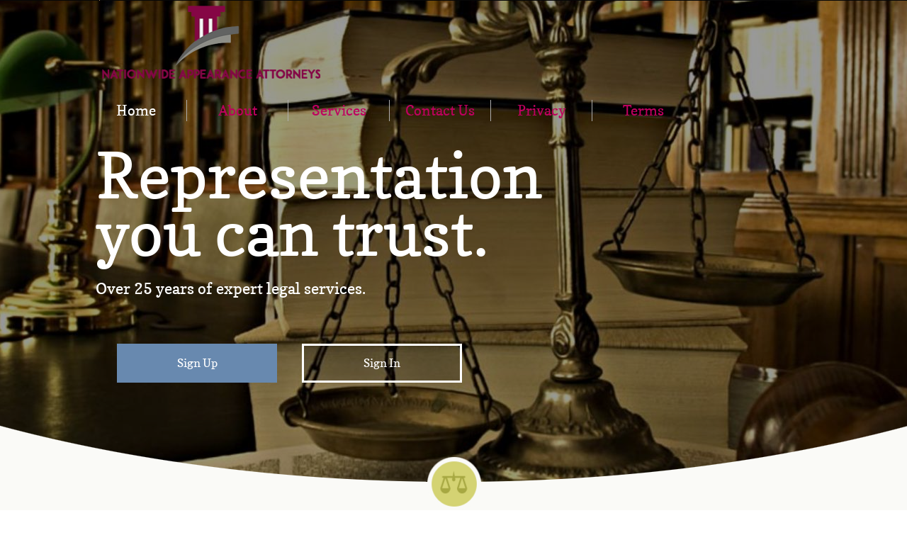

--- FILE ---
content_type: text/html; charset=utf-8
request_url: https://www.nationwideappearanceattorneys.com/home.html
body_size: 8158
content:
 <!DOCTYPE html><html lang="en" dir="ltr" data-tcc-ignore=""><head><title>Home</title><meta http-equiv="content-type" content="text/html; charset=UTF-8"><meta http-equiv="X-UA-Compatible" content="IE=edge,chrome=1"><link rel="stylesheet" type="text/css" href="//maxcdn.bootstrapcdn.com/font-awesome/4.2.0/css/font-awesome.min.css"><link rel="stylesheet" type="text/css" href="site.css?v="><script> if (typeof ($sf) === "undefined") { $sf = { baseUrl: "https://img1.wsimg.com/wst/v7/WSB7_J_20250509_0356_DEP-05092_5738/v2", skin: "app", preload: 0, require: { jquery: "https://img1.wsimg.com/wst/v7/WSB7_J_20250509_0356_DEP-05092_5738/v2/libs/jquery/jq.js", paths: { "wsbcore": "common/wsb/core", "knockout": "libs/knockout/knockout" } } }; } </script><script id="duel" src="//img1.wsimg.com/starfield/duel/v2.5.8/duel.js?appid=O3BkA5J1#TzNCa0E1SjF2Mi41Ljdwcm9k"></script><script> define('jquery', ['jq!starfield/jquery.mod'], function(m) { return m; }); define('appconfig', [], { documentDownloadBaseUrl: 'https://nebula.wsimg.com' }); </script><meta http-equiv="Content-Location" content="home.html"><meta name="generator" content="Starfield Technologies; Go Daddy Website Builder 7.0.5350"><meta property="og:type" content="website"><meta property="og:title" content="Home"><meta property="og:site_name" content="Nationwide Appearance Attorneys"><meta property="og:url" content="http://www.nationwideappearanceattorneys.com/home.html"><meta property="og:image" content="https://nebula.wsimg.com/36c853a70bf042e294d1ba43ae0a06cb?AccessKeyId=5013077E76D1460EACE3&disposition=0&alloworigin=1"><meta property="og:locale" content="en_CA"></head><body><style data-inline-fonts>/* vietnamese */
@font-face {
  font-family: 'Allura';
  font-style: normal;
  font-weight: 400;
  src: url(https://img1.wsimg.com/gfonts/s/allura/v23/9oRPNYsQpS4zjuA_hAgWDto.woff2) format('woff2');
  unicode-range: U+0102-0103, U+0110-0111, U+0128-0129, U+0168-0169, U+01A0-01A1, U+01AF-01B0, U+0300-0301, U+0303-0304, U+0308-0309, U+0323, U+0329, U+1EA0-1EF9, U+20AB;
}
/* latin-ext */
@font-face {
  font-family: 'Allura';
  font-style: normal;
  font-weight: 400;
  src: url(https://img1.wsimg.com/gfonts/s/allura/v23/9oRPNYsQpS4zjuA_hQgWDto.woff2) format('woff2');
  unicode-range: U+0100-02BA, U+02BD-02C5, U+02C7-02CC, U+02CE-02D7, U+02DD-02FF, U+0304, U+0308, U+0329, U+1D00-1DBF, U+1E00-1E9F, U+1EF2-1EFF, U+2020, U+20A0-20AB, U+20AD-20C0, U+2113, U+2C60-2C7F, U+A720-A7FF;
}
/* latin */
@font-face {
  font-family: 'Allura';
  font-style: normal;
  font-weight: 400;
  src: url(https://img1.wsimg.com/gfonts/s/allura/v23/9oRPNYsQpS4zjuA_iwgW.woff2) format('woff2');
  unicode-range: U+0000-00FF, U+0131, U+0152-0153, U+02BB-02BC, U+02C6, U+02DA, U+02DC, U+0304, U+0308, U+0329, U+2000-206F, U+20AC, U+2122, U+2191, U+2193, U+2212, U+2215, U+FEFF, U+FFFD;
}
/* cyrillic */
@font-face {
  font-family: 'Amatic SC';
  font-style: normal;
  font-weight: 400;
  src: url(https://img1.wsimg.com/gfonts/s/amaticsc/v28/TUZyzwprpvBS1izr_vOEDuSfQZQ.woff2) format('woff2');
  unicode-range: U+0301, U+0400-045F, U+0490-0491, U+04B0-04B1, U+2116;
}
/* hebrew */
@font-face {
  font-family: 'Amatic SC';
  font-style: normal;
  font-weight: 400;
  src: url(https://img1.wsimg.com/gfonts/s/amaticsc/v28/TUZyzwprpvBS1izr_vOECOSfQZQ.woff2) format('woff2');
  unicode-range: U+0307-0308, U+0590-05FF, U+200C-2010, U+20AA, U+25CC, U+FB1D-FB4F;
}
/* vietnamese */
@font-face {
  font-family: 'Amatic SC';
  font-style: normal;
  font-weight: 400;
  src: url(https://img1.wsimg.com/gfonts/s/amaticsc/v28/TUZyzwprpvBS1izr_vOEBeSfQZQ.woff2) format('woff2');
  unicode-range: U+0102-0103, U+0110-0111, U+0128-0129, U+0168-0169, U+01A0-01A1, U+01AF-01B0, U+0300-0301, U+0303-0304, U+0308-0309, U+0323, U+0329, U+1EA0-1EF9, U+20AB;
}
/* latin-ext */
@font-face {
  font-family: 'Amatic SC';
  font-style: normal;
  font-weight: 400;
  src: url(https://img1.wsimg.com/gfonts/s/amaticsc/v28/TUZyzwprpvBS1izr_vOEBOSfQZQ.woff2) format('woff2');
  unicode-range: U+0100-02BA, U+02BD-02C5, U+02C7-02CC, U+02CE-02D7, U+02DD-02FF, U+0304, U+0308, U+0329, U+1D00-1DBF, U+1E00-1E9F, U+1EF2-1EFF, U+2020, U+20A0-20AB, U+20AD-20C0, U+2113, U+2C60-2C7F, U+A720-A7FF;
}
/* latin */
@font-face {
  font-family: 'Amatic SC';
  font-style: normal;
  font-weight: 400;
  src: url(https://img1.wsimg.com/gfonts/s/amaticsc/v28/TUZyzwprpvBS1izr_vOECuSf.woff2) format('woff2');
  unicode-range: U+0000-00FF, U+0131, U+0152-0153, U+02BB-02BC, U+02C6, U+02DA, U+02DC, U+0304, U+0308, U+0329, U+2000-206F, U+20AC, U+2122, U+2191, U+2193, U+2212, U+2215, U+FEFF, U+FFFD;
}
/* vietnamese */
@font-face {
  font-family: 'Arizonia';
  font-style: normal;
  font-weight: 400;
  src: url(https://img1.wsimg.com/gfonts/s/arizonia/v23/neIIzCemt4A5qa7mv5WOFqwKUQ.woff2) format('woff2');
  unicode-range: U+0102-0103, U+0110-0111, U+0128-0129, U+0168-0169, U+01A0-01A1, U+01AF-01B0, U+0300-0301, U+0303-0304, U+0308-0309, U+0323, U+0329, U+1EA0-1EF9, U+20AB;
}
/* latin-ext */
@font-face {
  font-family: 'Arizonia';
  font-style: normal;
  font-weight: 400;
  src: url(https://img1.wsimg.com/gfonts/s/arizonia/v23/neIIzCemt4A5qa7mv5WPFqwKUQ.woff2) format('woff2');
  unicode-range: U+0100-02BA, U+02BD-02C5, U+02C7-02CC, U+02CE-02D7, U+02DD-02FF, U+0304, U+0308, U+0329, U+1D00-1DBF, U+1E00-1E9F, U+1EF2-1EFF, U+2020, U+20A0-20AB, U+20AD-20C0, U+2113, U+2C60-2C7F, U+A720-A7FF;
}
/* latin */
@font-face {
  font-family: 'Arizonia';
  font-style: normal;
  font-weight: 400;
  src: url(https://img1.wsimg.com/gfonts/s/arizonia/v23/neIIzCemt4A5qa7mv5WBFqw.woff2) format('woff2');
  unicode-range: U+0000-00FF, U+0131, U+0152-0153, U+02BB-02BC, U+02C6, U+02DA, U+02DC, U+0304, U+0308, U+0329, U+2000-206F, U+20AC, U+2122, U+2191, U+2193, U+2212, U+2215, U+FEFF, U+FFFD;
}
/* latin */
@font-face {
  font-family: 'Averia Sans Libre';
  font-style: normal;
  font-weight: 400;
  src: url(https://img1.wsimg.com/gfonts/s/averiasanslibre/v20/ga6XaxZG_G5OvCf_rt7FH3B6BHLMEdVOEoI.woff2) format('woff2');
  unicode-range: U+0000-00FF, U+0131, U+0152-0153, U+02BB-02BC, U+02C6, U+02DA, U+02DC, U+0304, U+0308, U+0329, U+2000-206F, U+20AC, U+2122, U+2191, U+2193, U+2212, U+2215, U+FEFF, U+FFFD;
}
/* latin */
@font-face {
  font-family: 'Cabin Sketch';
  font-style: normal;
  font-weight: 400;
  src: url(https://img1.wsimg.com/gfonts/s/cabinsketch/v23/QGYpz_kZZAGCONcK2A4bGOj8mNhN.woff2) format('woff2');
  unicode-range: U+0000-00FF, U+0131, U+0152-0153, U+02BB-02BC, U+02C6, U+02DA, U+02DC, U+0304, U+0308, U+0329, U+2000-206F, U+20AC, U+2122, U+2191, U+2193, U+2212, U+2215, U+FEFF, U+FFFD;
}
/* vietnamese */
@font-face {
  font-family: 'Francois One';
  font-style: normal;
  font-weight: 400;
  src: url(https://img1.wsimg.com/gfonts/s/francoisone/v22/_Xmr-H4zszafZw3A-KPSZut9zgiRi_Y.woff2) format('woff2');
  unicode-range: U+0102-0103, U+0110-0111, U+0128-0129, U+0168-0169, U+01A0-01A1, U+01AF-01B0, U+0300-0301, U+0303-0304, U+0308-0309, U+0323, U+0329, U+1EA0-1EF9, U+20AB;
}
/* latin-ext */
@font-face {
  font-family: 'Francois One';
  font-style: normal;
  font-weight: 400;
  src: url(https://img1.wsimg.com/gfonts/s/francoisone/v22/_Xmr-H4zszafZw3A-KPSZut9zwiRi_Y.woff2) format('woff2');
  unicode-range: U+0100-02BA, U+02BD-02C5, U+02C7-02CC, U+02CE-02D7, U+02DD-02FF, U+0304, U+0308, U+0329, U+1D00-1DBF, U+1E00-1E9F, U+1EF2-1EFF, U+2020, U+20A0-20AB, U+20AD-20C0, U+2113, U+2C60-2C7F, U+A720-A7FF;
}
/* latin */
@font-face {
  font-family: 'Francois One';
  font-style: normal;
  font-weight: 400;
  src: url(https://img1.wsimg.com/gfonts/s/francoisone/v22/_Xmr-H4zszafZw3A-KPSZut9wQiR.woff2) format('woff2');
  unicode-range: U+0000-00FF, U+0131, U+0152-0153, U+02BB-02BC, U+02C6, U+02DA, U+02DC, U+0304, U+0308, U+0329, U+2000-206F, U+20AC, U+2122, U+2191, U+2193, U+2212, U+2215, U+FEFF, U+FFFD;
}
/* latin-ext */
@font-face {
  font-family: 'Fredericka the Great';
  font-style: normal;
  font-weight: 400;
  src: url(https://img1.wsimg.com/gfonts/s/frederickathegreat/v23/9Bt33CxNwt7aOctW2xjbCstzwVKsIBVV--StxbcVcg.woff2) format('woff2');
  unicode-range: U+0100-02BA, U+02BD-02C5, U+02C7-02CC, U+02CE-02D7, U+02DD-02FF, U+0304, U+0308, U+0329, U+1D00-1DBF, U+1E00-1E9F, U+1EF2-1EFF, U+2020, U+20A0-20AB, U+20AD-20C0, U+2113, U+2C60-2C7F, U+A720-A7FF;
}
/* latin */
@font-face {
  font-family: 'Fredericka the Great';
  font-style: normal;
  font-weight: 400;
  src: url(https://img1.wsimg.com/gfonts/s/frederickathegreat/v23/9Bt33CxNwt7aOctW2xjbCstzwVKsIBVV--Sjxbc.woff2) format('woff2');
  unicode-range: U+0000-00FF, U+0131, U+0152-0153, U+02BB-02BC, U+02C6, U+02DA, U+02DC, U+0304, U+0308, U+0329, U+2000-206F, U+20AC, U+2122, U+2191, U+2193, U+2212, U+2215, U+FEFF, U+FFFD;
}
/* latin */
@font-face {
  font-family: 'Jacques Francois Shadow';
  font-style: normal;
  font-weight: 400;
  src: url(https://img1.wsimg.com/gfonts/s/jacquesfrancoisshadow/v27/KR1FBtOz8PKTMk-kqdkLVrvR0ECFrB6Pin-2_p8Suno.woff2) format('woff2');
  unicode-range: U+0000-00FF, U+0131, U+0152-0153, U+02BB-02BC, U+02C6, U+02DA, U+02DC, U+0304, U+0308, U+0329, U+2000-206F, U+20AC, U+2122, U+2191, U+2193, U+2212, U+2215, U+FEFF, U+FFFD;
}
/* latin */
@font-face {
  font-family: 'Josefin Slab';
  font-style: normal;
  font-weight: 400;
  src: url(https://img1.wsimg.com/gfonts/s/josefinslab/v29/lW-swjwOK3Ps5GSJlNNkMalNpiZe_ldbOR4W71msR349Kg.woff2) format('woff2');
  unicode-range: U+0000-00FF, U+0131, U+0152-0153, U+02BB-02BC, U+02C6, U+02DA, U+02DC, U+0304, U+0308, U+0329, U+2000-206F, U+20AC, U+2122, U+2191, U+2193, U+2212, U+2215, U+FEFF, U+FFFD;
}
/* latin-ext */
@font-face {
  font-family: 'Kaushan Script';
  font-style: normal;
  font-weight: 400;
  src: url(https://img1.wsimg.com/gfonts/s/kaushanscript/v19/vm8vdRfvXFLG3OLnsO15WYS5DG72wNJHMw.woff2) format('woff2');
  unicode-range: U+0100-02BA, U+02BD-02C5, U+02C7-02CC, U+02CE-02D7, U+02DD-02FF, U+0304, U+0308, U+0329, U+1D00-1DBF, U+1E00-1E9F, U+1EF2-1EFF, U+2020, U+20A0-20AB, U+20AD-20C0, U+2113, U+2C60-2C7F, U+A720-A7FF;
}
/* latin */
@font-face {
  font-family: 'Kaushan Script';
  font-style: normal;
  font-weight: 400;
  src: url(https://img1.wsimg.com/gfonts/s/kaushanscript/v19/vm8vdRfvXFLG3OLnsO15WYS5DG74wNI.woff2) format('woff2');
  unicode-range: U+0000-00FF, U+0131, U+0152-0153, U+02BB-02BC, U+02C6, U+02DA, U+02DC, U+0304, U+0308, U+0329, U+2000-206F, U+20AC, U+2122, U+2191, U+2193, U+2212, U+2215, U+FEFF, U+FFFD;
}
/* latin-ext */
@font-face {
  font-family: 'Love Ya Like A Sister';
  font-style: normal;
  font-weight: 400;
  src: url(https://img1.wsimg.com/gfonts/s/loveyalikeasister/v23/R70EjzUBlOqPeouhFDfR80-0FhOqJubN-BeL-3xdgGE.woff2) format('woff2');
  unicode-range: U+0100-02BA, U+02BD-02C5, U+02C7-02CC, U+02CE-02D7, U+02DD-02FF, U+0304, U+0308, U+0329, U+1D00-1DBF, U+1E00-1E9F, U+1EF2-1EFF, U+2020, U+20A0-20AB, U+20AD-20C0, U+2113, U+2C60-2C7F, U+A720-A7FF;
}
/* latin */
@font-face {
  font-family: 'Love Ya Like A Sister';
  font-style: normal;
  font-weight: 400;
  src: url(https://img1.wsimg.com/gfonts/s/loveyalikeasister/v23/R70EjzUBlOqPeouhFDfR80-0FhOqJubN-BeL9Xxd.woff2) format('woff2');
  unicode-range: U+0000-00FF, U+0131, U+0152-0153, U+02BB-02BC, U+02C6, U+02DA, U+02DC, U+0304, U+0308, U+0329, U+2000-206F, U+20AC, U+2122, U+2191, U+2193, U+2212, U+2215, U+FEFF, U+FFFD;
}
/* cyrillic-ext */
@font-face {
  font-family: 'Merriweather';
  font-style: normal;
  font-weight: 400;
  font-stretch: 100%;
  src: url(https://img1.wsimg.com/gfonts/s/merriweather/v33/u-4D0qyriQwlOrhSvowK_l5UcA6zuSYEqOzpPe3HOZJ5eX1WtLaQwmYiScCmDxhtNOKl8yDr3icaGV31GvU.woff2) format('woff2');
  unicode-range: U+0460-052F, U+1C80-1C8A, U+20B4, U+2DE0-2DFF, U+A640-A69F, U+FE2E-FE2F;
}
/* cyrillic */
@font-face {
  font-family: 'Merriweather';
  font-style: normal;
  font-weight: 400;
  font-stretch: 100%;
  src: url(https://img1.wsimg.com/gfonts/s/merriweather/v33/u-4D0qyriQwlOrhSvowK_l5UcA6zuSYEqOzpPe3HOZJ5eX1WtLaQwmYiScCmDxhtNOKl8yDr3icaEF31GvU.woff2) format('woff2');
  unicode-range: U+0301, U+0400-045F, U+0490-0491, U+04B0-04B1, U+2116;
}
/* vietnamese */
@font-face {
  font-family: 'Merriweather';
  font-style: normal;
  font-weight: 400;
  font-stretch: 100%;
  src: url(https://img1.wsimg.com/gfonts/s/merriweather/v33/u-4D0qyriQwlOrhSvowK_l5UcA6zuSYEqOzpPe3HOZJ5eX1WtLaQwmYiScCmDxhtNOKl8yDr3icaG131GvU.woff2) format('woff2');
  unicode-range: U+0102-0103, U+0110-0111, U+0128-0129, U+0168-0169, U+01A0-01A1, U+01AF-01B0, U+0300-0301, U+0303-0304, U+0308-0309, U+0323, U+0329, U+1EA0-1EF9, U+20AB;
}
/* latin-ext */
@font-face {
  font-family: 'Merriweather';
  font-style: normal;
  font-weight: 400;
  font-stretch: 100%;
  src: url(https://img1.wsimg.com/gfonts/s/merriweather/v33/u-4D0qyriQwlOrhSvowK_l5UcA6zuSYEqOzpPe3HOZJ5eX1WtLaQwmYiScCmDxhtNOKl8yDr3icaGl31GvU.woff2) format('woff2');
  unicode-range: U+0100-02BA, U+02BD-02C5, U+02C7-02CC, U+02CE-02D7, U+02DD-02FF, U+0304, U+0308, U+0329, U+1D00-1DBF, U+1E00-1E9F, U+1EF2-1EFF, U+2020, U+20A0-20AB, U+20AD-20C0, U+2113, U+2C60-2C7F, U+A720-A7FF;
}
/* latin */
@font-face {
  font-family: 'Merriweather';
  font-style: normal;
  font-weight: 400;
  font-stretch: 100%;
  src: url(https://img1.wsimg.com/gfonts/s/merriweather/v33/u-4D0qyriQwlOrhSvowK_l5UcA6zuSYEqOzpPe3HOZJ5eX1WtLaQwmYiScCmDxhtNOKl8yDr3icaFF31.woff2) format('woff2');
  unicode-range: U+0000-00FF, U+0131, U+0152-0153, U+02BB-02BC, U+02C6, U+02DA, U+02DC, U+0304, U+0308, U+0329, U+2000-206F, U+20AC, U+2122, U+2191, U+2193, U+2212, U+2215, U+FEFF, U+FFFD;
}
/* latin-ext */
@font-face {
  font-family: 'Offside';
  font-style: normal;
  font-weight: 400;
  src: url(https://img1.wsimg.com/gfonts/s/offside/v26/HI_KiYMWKa9QrAykc5joR6-d.woff2) format('woff2');
  unicode-range: U+0100-02BA, U+02BD-02C5, U+02C7-02CC, U+02CE-02D7, U+02DD-02FF, U+0304, U+0308, U+0329, U+1D00-1DBF, U+1E00-1E9F, U+1EF2-1EFF, U+2020, U+20A0-20AB, U+20AD-20C0, U+2113, U+2C60-2C7F, U+A720-A7FF;
}
/* latin */
@font-face {
  font-family: 'Offside';
  font-style: normal;
  font-weight: 400;
  src: url(https://img1.wsimg.com/gfonts/s/offside/v26/HI_KiYMWKa9QrAykc5boRw.woff2) format('woff2');
  unicode-range: U+0000-00FF, U+0131, U+0152-0153, U+02BB-02BC, U+02C6, U+02DA, U+02DC, U+0304, U+0308, U+0329, U+2000-206F, U+20AC, U+2122, U+2191, U+2193, U+2212, U+2215, U+FEFF, U+FFFD;
}
/* cyrillic-ext */
@font-face {
  font-family: 'Open Sans';
  font-style: normal;
  font-weight: 400;
  font-stretch: 100%;
  src: url(https://img1.wsimg.com/gfonts/s/opensans/v44/memSYaGs126MiZpBA-UvWbX2vVnXBbObj2OVZyOOSr4dVJWUgsjZ0B4taVIGxA.woff2) format('woff2');
  unicode-range: U+0460-052F, U+1C80-1C8A, U+20B4, U+2DE0-2DFF, U+A640-A69F, U+FE2E-FE2F;
}
/* cyrillic */
@font-face {
  font-family: 'Open Sans';
  font-style: normal;
  font-weight: 400;
  font-stretch: 100%;
  src: url(https://img1.wsimg.com/gfonts/s/opensans/v44/memSYaGs126MiZpBA-UvWbX2vVnXBbObj2OVZyOOSr4dVJWUgsjZ0B4kaVIGxA.woff2) format('woff2');
  unicode-range: U+0301, U+0400-045F, U+0490-0491, U+04B0-04B1, U+2116;
}
/* greek-ext */
@font-face {
  font-family: 'Open Sans';
  font-style: normal;
  font-weight: 400;
  font-stretch: 100%;
  src: url(https://img1.wsimg.com/gfonts/s/opensans/v44/memSYaGs126MiZpBA-UvWbX2vVnXBbObj2OVZyOOSr4dVJWUgsjZ0B4saVIGxA.woff2) format('woff2');
  unicode-range: U+1F00-1FFF;
}
/* greek */
@font-face {
  font-family: 'Open Sans';
  font-style: normal;
  font-weight: 400;
  font-stretch: 100%;
  src: url(https://img1.wsimg.com/gfonts/s/opensans/v44/memSYaGs126MiZpBA-UvWbX2vVnXBbObj2OVZyOOSr4dVJWUgsjZ0B4jaVIGxA.woff2) format('woff2');
  unicode-range: U+0370-0377, U+037A-037F, U+0384-038A, U+038C, U+038E-03A1, U+03A3-03FF;
}
/* hebrew */
@font-face {
  font-family: 'Open Sans';
  font-style: normal;
  font-weight: 400;
  font-stretch: 100%;
  src: url(https://img1.wsimg.com/gfonts/s/opensans/v44/memSYaGs126MiZpBA-UvWbX2vVnXBbObj2OVZyOOSr4dVJWUgsjZ0B4iaVIGxA.woff2) format('woff2');
  unicode-range: U+0307-0308, U+0590-05FF, U+200C-2010, U+20AA, U+25CC, U+FB1D-FB4F;
}
/* math */
@font-face {
  font-family: 'Open Sans';
  font-style: normal;
  font-weight: 400;
  font-stretch: 100%;
  src: url(https://img1.wsimg.com/gfonts/s/opensans/v44/memSYaGs126MiZpBA-UvWbX2vVnXBbObj2OVZyOOSr4dVJWUgsjZ0B5caVIGxA.woff2) format('woff2');
  unicode-range: U+0302-0303, U+0305, U+0307-0308, U+0310, U+0312, U+0315, U+031A, U+0326-0327, U+032C, U+032F-0330, U+0332-0333, U+0338, U+033A, U+0346, U+034D, U+0391-03A1, U+03A3-03A9, U+03B1-03C9, U+03D1, U+03D5-03D6, U+03F0-03F1, U+03F4-03F5, U+2016-2017, U+2034-2038, U+203C, U+2040, U+2043, U+2047, U+2050, U+2057, U+205F, U+2070-2071, U+2074-208E, U+2090-209C, U+20D0-20DC, U+20E1, U+20E5-20EF, U+2100-2112, U+2114-2115, U+2117-2121, U+2123-214F, U+2190, U+2192, U+2194-21AE, U+21B0-21E5, U+21F1-21F2, U+21F4-2211, U+2213-2214, U+2216-22FF, U+2308-230B, U+2310, U+2319, U+231C-2321, U+2336-237A, U+237C, U+2395, U+239B-23B7, U+23D0, U+23DC-23E1, U+2474-2475, U+25AF, U+25B3, U+25B7, U+25BD, U+25C1, U+25CA, U+25CC, U+25FB, U+266D-266F, U+27C0-27FF, U+2900-2AFF, U+2B0E-2B11, U+2B30-2B4C, U+2BFE, U+3030, U+FF5B, U+FF5D, U+1D400-1D7FF, U+1EE00-1EEFF;
}
/* symbols */
@font-face {
  font-family: 'Open Sans';
  font-style: normal;
  font-weight: 400;
  font-stretch: 100%;
  src: url(https://img1.wsimg.com/gfonts/s/opensans/v44/memSYaGs126MiZpBA-UvWbX2vVnXBbObj2OVZyOOSr4dVJWUgsjZ0B5OaVIGxA.woff2) format('woff2');
  unicode-range: U+0001-000C, U+000E-001F, U+007F-009F, U+20DD-20E0, U+20E2-20E4, U+2150-218F, U+2190, U+2192, U+2194-2199, U+21AF, U+21E6-21F0, U+21F3, U+2218-2219, U+2299, U+22C4-22C6, U+2300-243F, U+2440-244A, U+2460-24FF, U+25A0-27BF, U+2800-28FF, U+2921-2922, U+2981, U+29BF, U+29EB, U+2B00-2BFF, U+4DC0-4DFF, U+FFF9-FFFB, U+10140-1018E, U+10190-1019C, U+101A0, U+101D0-101FD, U+102E0-102FB, U+10E60-10E7E, U+1D2C0-1D2D3, U+1D2E0-1D37F, U+1F000-1F0FF, U+1F100-1F1AD, U+1F1E6-1F1FF, U+1F30D-1F30F, U+1F315, U+1F31C, U+1F31E, U+1F320-1F32C, U+1F336, U+1F378, U+1F37D, U+1F382, U+1F393-1F39F, U+1F3A7-1F3A8, U+1F3AC-1F3AF, U+1F3C2, U+1F3C4-1F3C6, U+1F3CA-1F3CE, U+1F3D4-1F3E0, U+1F3ED, U+1F3F1-1F3F3, U+1F3F5-1F3F7, U+1F408, U+1F415, U+1F41F, U+1F426, U+1F43F, U+1F441-1F442, U+1F444, U+1F446-1F449, U+1F44C-1F44E, U+1F453, U+1F46A, U+1F47D, U+1F4A3, U+1F4B0, U+1F4B3, U+1F4B9, U+1F4BB, U+1F4BF, U+1F4C8-1F4CB, U+1F4D6, U+1F4DA, U+1F4DF, U+1F4E3-1F4E6, U+1F4EA-1F4ED, U+1F4F7, U+1F4F9-1F4FB, U+1F4FD-1F4FE, U+1F503, U+1F507-1F50B, U+1F50D, U+1F512-1F513, U+1F53E-1F54A, U+1F54F-1F5FA, U+1F610, U+1F650-1F67F, U+1F687, U+1F68D, U+1F691, U+1F694, U+1F698, U+1F6AD, U+1F6B2, U+1F6B9-1F6BA, U+1F6BC, U+1F6C6-1F6CF, U+1F6D3-1F6D7, U+1F6E0-1F6EA, U+1F6F0-1F6F3, U+1F6F7-1F6FC, U+1F700-1F7FF, U+1F800-1F80B, U+1F810-1F847, U+1F850-1F859, U+1F860-1F887, U+1F890-1F8AD, U+1F8B0-1F8BB, U+1F8C0-1F8C1, U+1F900-1F90B, U+1F93B, U+1F946, U+1F984, U+1F996, U+1F9E9, U+1FA00-1FA6F, U+1FA70-1FA7C, U+1FA80-1FA89, U+1FA8F-1FAC6, U+1FACE-1FADC, U+1FADF-1FAE9, U+1FAF0-1FAF8, U+1FB00-1FBFF;
}
/* vietnamese */
@font-face {
  font-family: 'Open Sans';
  font-style: normal;
  font-weight: 400;
  font-stretch: 100%;
  src: url(https://img1.wsimg.com/gfonts/s/opensans/v44/memSYaGs126MiZpBA-UvWbX2vVnXBbObj2OVZyOOSr4dVJWUgsjZ0B4vaVIGxA.woff2) format('woff2');
  unicode-range: U+0102-0103, U+0110-0111, U+0128-0129, U+0168-0169, U+01A0-01A1, U+01AF-01B0, U+0300-0301, U+0303-0304, U+0308-0309, U+0323, U+0329, U+1EA0-1EF9, U+20AB;
}
/* latin-ext */
@font-face {
  font-family: 'Open Sans';
  font-style: normal;
  font-weight: 400;
  font-stretch: 100%;
  src: url(https://img1.wsimg.com/gfonts/s/opensans/v44/memSYaGs126MiZpBA-UvWbX2vVnXBbObj2OVZyOOSr4dVJWUgsjZ0B4uaVIGxA.woff2) format('woff2');
  unicode-range: U+0100-02BA, U+02BD-02C5, U+02C7-02CC, U+02CE-02D7, U+02DD-02FF, U+0304, U+0308, U+0329, U+1D00-1DBF, U+1E00-1E9F, U+1EF2-1EFF, U+2020, U+20A0-20AB, U+20AD-20C0, U+2113, U+2C60-2C7F, U+A720-A7FF;
}
/* latin */
@font-face {
  font-family: 'Open Sans';
  font-style: normal;
  font-weight: 400;
  font-stretch: 100%;
  src: url(https://img1.wsimg.com/gfonts/s/opensans/v44/memSYaGs126MiZpBA-UvWbX2vVnXBbObj2OVZyOOSr4dVJWUgsjZ0B4gaVI.woff2) format('woff2');
  unicode-range: U+0000-00FF, U+0131, U+0152-0153, U+02BB-02BC, U+02C6, U+02DA, U+02DC, U+0304, U+0308, U+0329, U+2000-206F, U+20AC, U+2122, U+2191, U+2193, U+2212, U+2215, U+FEFF, U+FFFD;
}
/* cyrillic-ext */
@font-face {
  font-family: 'Oswald';
  font-style: normal;
  font-weight: 400;
  src: url(https://img1.wsimg.com/gfonts/s/oswald/v57/TK3_WkUHHAIjg75cFRf3bXL8LICs1_FvsUtiZTaR.woff2) format('woff2');
  unicode-range: U+0460-052F, U+1C80-1C8A, U+20B4, U+2DE0-2DFF, U+A640-A69F, U+FE2E-FE2F;
}
/* cyrillic */
@font-face {
  font-family: 'Oswald';
  font-style: normal;
  font-weight: 400;
  src: url(https://img1.wsimg.com/gfonts/s/oswald/v57/TK3_WkUHHAIjg75cFRf3bXL8LICs1_FvsUJiZTaR.woff2) format('woff2');
  unicode-range: U+0301, U+0400-045F, U+0490-0491, U+04B0-04B1, U+2116;
}
/* vietnamese */
@font-face {
  font-family: 'Oswald';
  font-style: normal;
  font-weight: 400;
  src: url(https://img1.wsimg.com/gfonts/s/oswald/v57/TK3_WkUHHAIjg75cFRf3bXL8LICs1_FvsUliZTaR.woff2) format('woff2');
  unicode-range: U+0102-0103, U+0110-0111, U+0128-0129, U+0168-0169, U+01A0-01A1, U+01AF-01B0, U+0300-0301, U+0303-0304, U+0308-0309, U+0323, U+0329, U+1EA0-1EF9, U+20AB;
}
/* latin-ext */
@font-face {
  font-family: 'Oswald';
  font-style: normal;
  font-weight: 400;
  src: url(https://img1.wsimg.com/gfonts/s/oswald/v57/TK3_WkUHHAIjg75cFRf3bXL8LICs1_FvsUhiZTaR.woff2) format('woff2');
  unicode-range: U+0100-02BA, U+02BD-02C5, U+02C7-02CC, U+02CE-02D7, U+02DD-02FF, U+0304, U+0308, U+0329, U+1D00-1DBF, U+1E00-1E9F, U+1EF2-1EFF, U+2020, U+20A0-20AB, U+20AD-20C0, U+2113, U+2C60-2C7F, U+A720-A7FF;
}
/* latin */
@font-face {
  font-family: 'Oswald';
  font-style: normal;
  font-weight: 400;
  src: url(https://img1.wsimg.com/gfonts/s/oswald/v57/TK3_WkUHHAIjg75cFRf3bXL8LICs1_FvsUZiZQ.woff2) format('woff2');
  unicode-range: U+0000-00FF, U+0131, U+0152-0153, U+02BB-02BC, U+02C6, U+02DA, U+02DC, U+0304, U+0308, U+0329, U+2000-206F, U+20AC, U+2122, U+2191, U+2193, U+2212, U+2215, U+FEFF, U+FFFD;
}
/* latin-ext */
@font-face {
  font-family: 'Over the Rainbow';
  font-style: normal;
  font-weight: 400;
  src: url(https://img1.wsimg.com/gfonts/s/overtherainbow/v23/11haGoXG1k_HKhMLUWz7Mc7vvW5ulvqs9eA2.woff2) format('woff2');
  unicode-range: U+0100-02BA, U+02BD-02C5, U+02C7-02CC, U+02CE-02D7, U+02DD-02FF, U+0304, U+0308, U+0329, U+1D00-1DBF, U+1E00-1E9F, U+1EF2-1EFF, U+2020, U+20A0-20AB, U+20AD-20C0, U+2113, U+2C60-2C7F, U+A720-A7FF;
}
/* latin */
@font-face {
  font-family: 'Over the Rainbow';
  font-style: normal;
  font-weight: 400;
  src: url(https://img1.wsimg.com/gfonts/s/overtherainbow/v23/11haGoXG1k_HKhMLUWz7Mc7vvW5ulvSs9Q.woff2) format('woff2');
  unicode-range: U+0000-00FF, U+0131, U+0152-0153, U+02BB-02BC, U+02C6, U+02DA, U+02DC, U+0304, U+0308, U+0329, U+2000-206F, U+20AC, U+2122, U+2191, U+2193, U+2212, U+2215, U+FEFF, U+FFFD;
}
/* cyrillic-ext */
@font-face {
  font-family: 'Pacifico';
  font-style: normal;
  font-weight: 400;
  src: url(https://img1.wsimg.com/gfonts/s/pacifico/v23/FwZY7-Qmy14u9lezJ-6K6MmTpA.woff2) format('woff2');
  unicode-range: U+0460-052F, U+1C80-1C8A, U+20B4, U+2DE0-2DFF, U+A640-A69F, U+FE2E-FE2F;
}
/* cyrillic */
@font-face {
  font-family: 'Pacifico';
  font-style: normal;
  font-weight: 400;
  src: url(https://img1.wsimg.com/gfonts/s/pacifico/v23/FwZY7-Qmy14u9lezJ-6D6MmTpA.woff2) format('woff2');
  unicode-range: U+0301, U+0400-045F, U+0490-0491, U+04B0-04B1, U+2116;
}
/* vietnamese */
@font-face {
  font-family: 'Pacifico';
  font-style: normal;
  font-weight: 400;
  src: url(https://img1.wsimg.com/gfonts/s/pacifico/v23/FwZY7-Qmy14u9lezJ-6I6MmTpA.woff2) format('woff2');
  unicode-range: U+0102-0103, U+0110-0111, U+0128-0129, U+0168-0169, U+01A0-01A1, U+01AF-01B0, U+0300-0301, U+0303-0304, U+0308-0309, U+0323, U+0329, U+1EA0-1EF9, U+20AB;
}
/* latin-ext */
@font-face {
  font-family: 'Pacifico';
  font-style: normal;
  font-weight: 400;
  src: url(https://img1.wsimg.com/gfonts/s/pacifico/v23/FwZY7-Qmy14u9lezJ-6J6MmTpA.woff2) format('woff2');
  unicode-range: U+0100-02BA, U+02BD-02C5, U+02C7-02CC, U+02CE-02D7, U+02DD-02FF, U+0304, U+0308, U+0329, U+1D00-1DBF, U+1E00-1E9F, U+1EF2-1EFF, U+2020, U+20A0-20AB, U+20AD-20C0, U+2113, U+2C60-2C7F, U+A720-A7FF;
}
/* latin */
@font-face {
  font-family: 'Pacifico';
  font-style: normal;
  font-weight: 400;
  src: url(https://img1.wsimg.com/gfonts/s/pacifico/v23/FwZY7-Qmy14u9lezJ-6H6Mk.woff2) format('woff2');
  unicode-range: U+0000-00FF, U+0131, U+0152-0153, U+02BB-02BC, U+02C6, U+02DA, U+02DC, U+0304, U+0308, U+0329, U+2000-206F, U+20AC, U+2122, U+2191, U+2193, U+2212, U+2215, U+FEFF, U+FFFD;
}
/* latin-ext */
@font-face {
  font-family: 'Romanesco';
  font-style: normal;
  font-weight: 400;
  src: url(https://img1.wsimg.com/gfonts/s/romanesco/v22/w8gYH2ozQOY7_r_J7mSX1XYKmOo.woff2) format('woff2');
  unicode-range: U+0100-02BA, U+02BD-02C5, U+02C7-02CC, U+02CE-02D7, U+02DD-02FF, U+0304, U+0308, U+0329, U+1D00-1DBF, U+1E00-1E9F, U+1EF2-1EFF, U+2020, U+20A0-20AB, U+20AD-20C0, U+2113, U+2C60-2C7F, U+A720-A7FF;
}
/* latin */
@font-face {
  font-family: 'Romanesco';
  font-style: normal;
  font-weight: 400;
  src: url(https://img1.wsimg.com/gfonts/s/romanesco/v22/w8gYH2ozQOY7_r_J7mSX23YK.woff2) format('woff2');
  unicode-range: U+0000-00FF, U+0131, U+0152-0153, U+02BB-02BC, U+02C6, U+02DA, U+02DC, U+0304, U+0308, U+0329, U+2000-206F, U+20AC, U+2122, U+2191, U+2193, U+2212, U+2215, U+FEFF, U+FFFD;
}
/* latin-ext */
@font-face {
  font-family: 'Sacramento';
  font-style: normal;
  font-weight: 400;
  src: url(https://img1.wsimg.com/gfonts/s/sacramento/v17/buEzpo6gcdjy0EiZMBUG4CMf_exL.woff2) format('woff2');
  unicode-range: U+0100-02BA, U+02BD-02C5, U+02C7-02CC, U+02CE-02D7, U+02DD-02FF, U+0304, U+0308, U+0329, U+1D00-1DBF, U+1E00-1E9F, U+1EF2-1EFF, U+2020, U+20A0-20AB, U+20AD-20C0, U+2113, U+2C60-2C7F, U+A720-A7FF;
}
/* latin */
@font-face {
  font-family: 'Sacramento';
  font-style: normal;
  font-weight: 400;
  src: url(https://img1.wsimg.com/gfonts/s/sacramento/v17/buEzpo6gcdjy0EiZMBUG4C0f_Q.woff2) format('woff2');
  unicode-range: U+0000-00FF, U+0131, U+0152-0153, U+02BB-02BC, U+02C6, U+02DA, U+02DC, U+0304, U+0308, U+0329, U+2000-206F, U+20AC, U+2122, U+2191, U+2193, U+2212, U+2215, U+FEFF, U+FFFD;
}
/* latin-ext */
@font-face {
  font-family: 'Seaweed Script';
  font-style: normal;
  font-weight: 400;
  src: url(https://img1.wsimg.com/gfonts/s/seaweedscript/v17/bx6cNx6Tne2pxOATYE8C_Rsoe3WA8qY2VQ.woff2) format('woff2');
  unicode-range: U+0100-02BA, U+02BD-02C5, U+02C7-02CC, U+02CE-02D7, U+02DD-02FF, U+0304, U+0308, U+0329, U+1D00-1DBF, U+1E00-1E9F, U+1EF2-1EFF, U+2020, U+20A0-20AB, U+20AD-20C0, U+2113, U+2C60-2C7F, U+A720-A7FF;
}
/* latin */
@font-face {
  font-family: 'Seaweed Script';
  font-style: normal;
  font-weight: 400;
  src: url(https://img1.wsimg.com/gfonts/s/seaweedscript/v17/bx6cNx6Tne2pxOATYE8C_Rsoe3WO8qY.woff2) format('woff2');
  unicode-range: U+0000-00FF, U+0131, U+0152-0153, U+02BB-02BC, U+02C6, U+02DA, U+02DC, U+0304, U+0308, U+0329, U+2000-206F, U+20AC, U+2122, U+2191, U+2193, U+2212, U+2215, U+FEFF, U+FFFD;
}
/* latin-ext */
@font-face {
  font-family: 'Special Elite';
  font-style: normal;
  font-weight: 400;
  src: url(https://img1.wsimg.com/gfonts/s/specialelite/v20/XLYgIZbkc4JPUL5CVArUVL0ntn4OSEFt.woff2) format('woff2');
  unicode-range: U+0100-02BA, U+02BD-02C5, U+02C7-02CC, U+02CE-02D7, U+02DD-02FF, U+0304, U+0308, U+0329, U+1D00-1DBF, U+1E00-1E9F, U+1EF2-1EFF, U+2020, U+20A0-20AB, U+20AD-20C0, U+2113, U+2C60-2C7F, U+A720-A7FF;
}
/* latin */
@font-face {
  font-family: 'Special Elite';
  font-style: normal;
  font-weight: 400;
  src: url(https://img1.wsimg.com/gfonts/s/specialelite/v20/XLYgIZbkc4JPUL5CVArUVL0ntnAOSA.woff2) format('woff2');
  unicode-range: U+0000-00FF, U+0131, U+0152-0153, U+02BB-02BC, U+02C6, U+02DA, U+02DC, U+0304, U+0308, U+0329, U+2000-206F, U+20AC, U+2122, U+2191, U+2193, U+2212, U+2215, U+FEFF, U+FFFD;
}

/* latin */
@font-face {
  font-family: 'Copse';
  font-style: normal;
  font-weight: 400;
  src: url(https://img1.wsimg.com/gfonts/s/copse/v16/11hPGpDKz1rGb3dkFEk.woff2) format('woff2');
  unicode-range: U+0000-00FF, U+0131, U+0152-0153, U+02BB-02BC, U+02C6, U+02DA, U+02DC, U+0304, U+0308, U+0329, U+2000-206F, U+20AC, U+2122, U+2191, U+2193, U+2212, U+2215, U+FEFF, U+FFFD;
}
/* vietnamese */
@font-face {
  font-family: 'Quicksand';
  font-style: normal;
  font-weight: 700;
  src: url(https://img1.wsimg.com/gfonts/s/quicksand/v37/6xK-dSZaM9iE8KbpRA_LJ3z8mH9BOJvgkBgv58m-wi40.woff2) format('woff2');
  unicode-range: U+0102-0103, U+0110-0111, U+0128-0129, U+0168-0169, U+01A0-01A1, U+01AF-01B0, U+0300-0301, U+0303-0304, U+0308-0309, U+0323, U+0329, U+1EA0-1EF9, U+20AB;
}
/* latin-ext */
@font-face {
  font-family: 'Quicksand';
  font-style: normal;
  font-weight: 700;
  src: url(https://img1.wsimg.com/gfonts/s/quicksand/v37/6xK-dSZaM9iE8KbpRA_LJ3z8mH9BOJvgkBgv58i-wi40.woff2) format('woff2');
  unicode-range: U+0100-02BA, U+02BD-02C5, U+02C7-02CC, U+02CE-02D7, U+02DD-02FF, U+0304, U+0308, U+0329, U+1D00-1DBF, U+1E00-1E9F, U+1EF2-1EFF, U+2020, U+20A0-20AB, U+20AD-20C0, U+2113, U+2C60-2C7F, U+A720-A7FF;
}
/* latin */
@font-face {
  font-family: 'Quicksand';
  font-style: normal;
  font-weight: 700;
  src: url(https://img1.wsimg.com/gfonts/s/quicksand/v37/6xK-dSZaM9iE8KbpRA_LJ3z8mH9BOJvgkBgv58a-wg.woff2) format('woff2');
  unicode-range: U+0000-00FF, U+0131, U+0152-0153, U+02BB-02BC, U+02C6, U+02DA, U+02DC, U+0304, U+0308, U+0329, U+2000-206F, U+20AC, U+2122, U+2191, U+2193, U+2212, U+2215, U+FEFF, U+FFFD;
}
</style><style type="text/css"> #wsb-element-f9ceba10-543e-409d-b33c-83b2f4eb1a32{top:-3px;left:-442.5px;position:absolute;z-index:1}#wsb-element-f9ceba10-543e-409d-b33c-83b2f4eb1a32 .wsb-shape{width:0px;height:0px;padding:0px;background:transparent;box-sizing:content-box;-moz-box-sizing:content-box}#wsb-element-f0039683-cfbc-4c34-a195-0510f9b4c765{top:1.78px;left:-2px;position:absolute;z-index:155}#wsb-element-f0039683-cfbc-4c34-a195-0510f9b4c765 .wsb-image-inner{}#wsb-element-f0039683-cfbc-4c34-a195-0510f9b4c765 .wsb-image-inner div{width:320px;height:116.43px;position:relative;overflow:hidden}#wsb-element-f0039683-cfbc-4c34-a195-0510f9b4c765 img{position:absolute}#wsb-element-d0a33495-986e-487e-9669-61025fbafe84{top:191px;left:568px;position:absolute;z-index:40}#wsb-element-d0a33495-986e-487e-9669-61025fbafe84 .txt{width:446px;height:54px}#wsb-element-b37d87ab-8070-4a7d-8e3c-bb36594150dd{top:141px;left:-20px;position:absolute;z-index:178}#wsb-element-b37d87ab-8070-4a7d-8e3c-bb36594150dd{width:860px;height:34px}#wsb-element-89b17a19-a3a2-4c09-b04b-d648ebcdb872{top:261.78px;left:463px;position:absolute;z-index:34}#wsb-element-89b17a19-a3a2-4c09-b04b-d648ebcdb872 .wsb-image-inner{}#wsb-element-89b17a19-a3a2-4c09-b04b-d648ebcdb872 .wsb-image-inner div{width:79px;height:77.44px;position:relative;overflow:hidden}#wsb-element-89b17a19-a3a2-4c09-b04b-d648ebcdb872 img{position:absolute}#wsb-element-7cab4738-046c-472b-97bf-96c42aabfd3c{top:58.2px;left:44px;position:absolute;z-index:39}#wsb-element-7cab4738-046c-472b-97bf-96c42aabfd3c .txt{width:317px;height:105px}#wsb-element-7c590d2d-8224-4e6e-b4cc-b433a02d96f0{top:30px;left:41px;position:absolute;z-index:38}#wsb-element-7c590d2d-8224-4e6e-b4cc-b433a02d96f0 .txt{width:345px;height:70px}#wsb-element-24b31d3b-2a19-482f-8f21-bb3afed88408{top:1.78px;left:-2px;position:absolute;z-index:159}#wsb-element-24b31d3b-2a19-482f-8f21-bb3afed88408 .wsb-image-inner{}#wsb-element-24b31d3b-2a19-482f-8f21-bb3afed88408 .wsb-image-inner div{width:320px;height:116.43px;position:relative;overflow:hidden}#wsb-element-24b31d3b-2a19-482f-8f21-bb3afed88408 img{position:absolute}#wsb-element-01c79033-628b-4181-a1e3-c436cf36f616{top:0px;left:0px;position:absolute;z-index:175}#wsb-element-01c79033-628b-4181-a1e3-c436cf36f616 .wsb-image-inner{padding:0px}#wsb-element-01c79033-628b-4181-a1e3-c436cf36f616 .wsb-image-inner div{width:1px;height:1px;position:relative;overflow:hidden}#wsb-element-01c79033-628b-4181-a1e3-c436cf36f616 img{position:absolute}#wsb-element-ea73493f-acf6-430d-8201-a68fc381b31c{top:0px;left:-462px;position:absolute;z-index:10}#wsb-element-ea73493f-acf6-430d-8201-a68fc381b31c .wsb-shape{width:1920px;height:705px;padding:0px;background:#191919;box-sizing:content-box;-moz-box-sizing:content-box}#wsb-element-e2c52a9d-3657-40ae-b230-737c1c342716{top:832px;left:155px;position:absolute;z-index:40}#wsb-element-e2c52a9d-3657-40ae-b230-737c1c342716 .txt{width:639px;height:176px}#wsb-element-dbf0f30b-9d24-41db-ba32-9c535b6a7b49{top:1177px;left:359px;position:absolute;z-index:42}#wsb-element-dbf0f30b-9d24-41db-ba32-9c535b6a7b49 .wsb-shape{width:280px;height:255px;box-sizing:content-box;-moz-box-sizing:content-box}#wsb-element-c5fe4df7-f400-455e-af35-9be162fc407f{top:1323px;left:373.5px;position:absolute;z-index:53}#wsb-element-c5fe4df7-f400-455e-af35-9be162fc407f .txt{width:251px;height:131px}#wsb-element-b0f949fe-0a92-4590-86e3-1eeeb08747a1{top:207px;left:-5px;position:absolute;z-index:37}#wsb-element-b0f949fe-0a92-4590-86e3-1eeeb08747a1 .txt{width:683px;height:239px}#wsb-element-acc70d2f-0f72-4bc6-80c8-245358583960{top:1335px;left:47px;position:absolute;z-index:114}#wsb-element-acc70d2f-0f72-4bc6-80c8-245358583960 .txt{width:254px;height:109px}#wsb-element-9df69780-18cd-4236-9738-4663b3bf45d2{top:0px;left:-698px;position:absolute;z-index:22}#wsb-element-9df69780-18cd-4236-9738-4663b3bf45d2 .wsb-shape{width:2400px;height:180px;box-sizing:content-box;-moz-box-sizing:content-box}#wsb-element-876031ba-48a8-4545-9ba5-5c31faef9590{top:1179px;left:680px;position:absolute;z-index:48}#wsb-element-876031ba-48a8-4545-9ba5-5c31faef9590 .wsb-shape{width:280px;height:253px;box-sizing:content-box;-moz-box-sizing:content-box}#wsb-element-7a6a65cf-5f7a-4a64-93b8-514c312c0223{top:1323px;left:695.5px;position:absolute;z-index:50}#wsb-element-7a6a65cf-5f7a-4a64-93b8-514c312c0223 .txt{width:249px;height:74px}#wsb-element-6d1961b5-c7d3-45b8-add7-5f557ec53a41{top:1179px;left:359px;position:absolute;z-index:43}#wsb-element-6d1961b5-c7d3-45b8-add7-5f557ec53a41 .wsb-image-inner{}#wsb-element-6d1961b5-c7d3-45b8-add7-5f557ec53a41 .wsb-image-inner div{width:280px;height:130px;position:relative;overflow:hidden}#wsb-element-6d1961b5-c7d3-45b8-add7-5f557ec53a41 img{position:absolute}#wsb-element-693ccb8a-d584-42f9-838a-7b20eccae2da{top:1179px;left:680px;position:absolute;z-index:49}#wsb-element-693ccb8a-d584-42f9-838a-7b20eccae2da .wsb-image-inner{}#wsb-element-693ccb8a-d584-42f9-838a-7b20eccae2da .wsb-image-inner div{width:280px;height:130px;position:relative;overflow:hidden}#wsb-element-693ccb8a-d584-42f9-838a-7b20eccae2da img{position:absolute}#wsb-element-62ba4cb1-1846-482b-9f13-cb8ff8bbecca{top:485px;left:286px;position:absolute;z-index:107}#wsb-element-62ba4cb1-1846-482b-9f13-cb8ff8bbecca .wsb-button{width:142px;height:49px}#wsb-element-581464a4-cfcf-4d97-bfc1-299c8547e9d9{top:1px;left:-462px;position:absolute;z-index:35}#wsb-element-581464a4-cfcf-4d97-bfc1-299c8547e9d9 .wsb-image-inner{}#wsb-element-581464a4-cfcf-4d97-bfc1-299c8547e9d9 .wsb-image-inner div{width:1920px;height:705px;position:relative;overflow:hidden}#wsb-element-581464a4-cfcf-4d97-bfc1-299c8547e9d9 img{position:absolute}#wsb-element-53df2aa1-c67f-46cb-8949-ca14d7aaa3d7{top:485px;left:25px;position:absolute;z-index:108}#wsb-element-53df2aa1-c67f-46cb-8949-ca14d7aaa3d7 .wsb-button{width:130px;height:49px}#wsb-element-4bfc4551-cce4-4dc6-b68a-ac0c8ef01072{top:-456px;left:0px;position:absolute;z-index:26}#wsb-element-4bfc4551-cce4-4dc6-b68a-ac0c8ef01072 .wsb-shape{width:100px;height:100px;box-sizing:content-box;-moz-box-sizing:content-box}#wsb-element-4524402f-bd78-4b69-9e27-8df15a990186{top:1179px;left:35px;position:absolute;z-index:55}#wsb-element-4524402f-bd78-4b69-9e27-8df15a990186 .wsb-shape{width:287px;height:254px;box-sizing:content-box;-moz-box-sizing:content-box}#wsb-element-3e2b8753-3328-4184-9e07-aab3eb2330ae{top:645px;left:463px;position:absolute;z-index:178}#wsb-element-3e2b8753-3328-4184-9e07-aab3eb2330ae .wsb-image-inner{}#wsb-element-3e2b8753-3328-4184-9e07-aab3eb2330ae .wsb-image-inner div{width:76px;height:76px;position:relative;overflow:hidden}#wsb-element-3e2b8753-3328-4184-9e07-aab3eb2330ae img{position:absolute}#wsb-element-1b4f9a2e-fe21-4858-bde1-afbada4776ff{top:1179px;left:35px;position:absolute;z-index:57}#wsb-element-1b4f9a2e-fe21-4858-bde1-afbada4776ff .wsb-image-inner{}#wsb-element-1b4f9a2e-fe21-4858-bde1-afbada4776ff .wsb-image-inner div{width:289px;height:133.14px;position:relative;overflow:hidden}#wsb-element-1b4f9a2e-fe21-4858-bde1-afbada4776ff img{position:absolute}#wsb-element-1b1578e5-bea6-42eb-a0a4-13e23c921423{top:1228px;left:714px;position:absolute;z-index:52}#wsb-element-1b1578e5-bea6-42eb-a0a4-13e23c921423 .txt{width:210px;height:41px}#wsb-element-0a337dab-f9c1-45d7-8a0f-6581a24e4d03{top:1228px;left:394px;position:absolute;z-index:59}#wsb-element-0a337dab-f9c1-45d7-8a0f-6581a24e4d03 .txt{width:210px;height:41px}#wsb-element-08b849cb-9308-4e01-ab3f-4d3cc7a45508{top:1228px;left:69px;position:absolute;z-index:115}#wsb-element-08b849cb-9308-4e01-ab3f-4d3cc7a45508 .txt{width:210px;height:41px} </style><div class="wsb-canvas body"><div class="wsb-canvas-page-container" style="min-height: 100%; padding-top: 0px; position: relative;"><div class="wsb-canvas-scrollable" style="background-color: #fafaf7; background-position-x: center; background-position-y: top; background-position: center top; background-repeat: repeat-x; position: absolute; width: 100%; height: 100%;"></div><div id="wsb-canvas-template-page" class="wsb-canvas-page page" style="height: 1514px; margin: auto; width: 1000px; background-color: transparent; position: relative; "><div id="wsb-canvas-template-container" style="position: absolute;"> <div id="wsb-element-f9ceba10-543e-409d-b33c-83b2f4eb1a32" class="wsb-element-shape" data-type="element"> <div class="wsb-shape shape "></div> </div><div id="wsb-element-f0039683-cfbc-4c34-a195-0510f9b4c765" class="wsb-element-image" data-type="element"> <div class="wsb-image-inner "><div class="img"><img src="https://nebula.wsimg.com/afc8ae807d42e68a604d6606f6d3f9c7?AccessKeyId=5013077E76D1460EACE3&amp;disposition=0&amp;alloworigin=1" style="vertical-align:middle;width:320px;height:116px;"></div></div> </div><div id="wsb-element-b37d87ab-8070-4a7d-8e3c-bb36594150dd" class="wsb-element-navigation" data-type="element"> <div style="width: 860px; height: 34px;" class="wsb-nav nav_simple nav-text-center nav-horizontal nav-btn-stretch wsb-navigation-rendered-top-level-container" id="wsb-nav-b37d87ab-8070-4a7d-8e3c-bb36594150dd"><style> #wsb-nav-b37d87ab-8070-4a7d-8e3c-bb36594150dd.wsb-navigation-rendered-top-level-container ul > li > a {color:#bf005f;} #wsb-nav-b37d87ab-8070-4a7d-8e3c-bb36594150dd.wsb-navigation-rendered-top-level-container > ul > li > a {font-size:20px;} #wsb-nav-b37d87ab-8070-4a7d-8e3c-bb36594150dd.wsb-navigation-rendered-top-level-container ul > li:hover, #wsb-nav-b37d87ab-8070-4a7d-8e3c-bb36594150dd.wsb-navigation-rendered-top-level-container ul > li:hover > a, #wsb-nav-b37d87ab-8070-4a7d-8e3c-bb36594150dd.wsb-navigation-rendered-top-level-container ul > li.active:hover, #wsb-nav-b37d87ab-8070-4a7d-8e3c-bb36594150dd.wsb-navigation-rendered-top-level-container ul > li.active > a:hover, #wsb-nav-b37d87ab-8070-4a7d-8e3c-bb36594150dd.wsb-navigation-rendered-top-level-container ul > li.active .nav-subnav li:hover, #wsb-nav-b37d87ab-8070-4a7d-8e3c-bb36594150dd.wsb-navigation-rendered-top-level-container ul > li.active .nav-subnav li:hover > a {background-color: !important;color:#ffffff !important;} #wsb-nav-b37d87ab-8070-4a7d-8e3c-bb36594150dd.wsb-navigation-rendered-top-level-container > ul.wsb-navigation-rendered-top-level-menu > li.active, #wsb-nav-b37d87ab-8070-4a7d-8e3c-bb36594150dd.wsb-navigation-rendered-top-level-container > ul.wsb-navigation-rendered-top-level-menu > li.active > a {color:#ffffff;} </style><ul class="wsb-navigation-rendered-top-level-menu "><li style="width: 16.6666666666667%" class="active"><a href="home.html" target="" data-title="Home" data-pageid="00000000-0000-0000-0000-000461155013" data-url="home.html">Home</a></li><li style="width: 16.6666666666667%"><a href="about.html" target="" data-title="About" data-pageid="00000000-0000-0000-0000-000462146352" data-url="about.html">About</a></li><li style="width: 16.6666666666667%"><a href="services.html" target="" data-title="Services" data-pageid="768bcebe-7f99-4481-9134-944a34e664a3" data-url="services.html">Services</a></li><li style="width: 16.6666666666667%"><a href="contact-us.html" target="" data-title="Contact Us" data-pageid="00000000-0000-0000-0000-000461933400" data-url="contact-us.html">Contact Us</a></li><li style="width: 16.6666666666667%"><a href="privacy.html" target="" data-title="Privacy" data-pageid="34ced75e-1afe-42db-8b23-82957b5419b5" data-url="privacy.html">Privacy</a></li><li style="width: 16.6666666666667%"><a href="terms.html" target="" data-title="Terms" data-pageid="23c97bd2-7ce3-4860-8369-a35cf3e5b6eb" data-url="terms.html">Terms</a></li></ul></div> </div><div id="wsb-element-89b17a19-a3a2-4c09-b04b-d648ebcdb872" class="wsb-element-image" data-type="element"> <div class="wsb-image-inner "><div class="img"><img src="https://nebula.wsimg.com/0799a2d4478857b075bd3bc2ecd42ea4?AccessKeyId=5013077E76D1460EACE3&amp;disposition=0&amp;alloworigin=1" style="vertical-align:middle;width:79px;height:77px;"></div></div> </div><div id="wsb-element-24b31d3b-2a19-482f-8f21-bb3afed88408" class="wsb-element-image" data-type="element"> <div class="wsb-image-inner "><div class="img"><img src="https://nebula.wsimg.com/6bf167818b3a63752ac3be30bba0245f?AccessKeyId=5013077E76D1460EACE3&amp;disposition=0&amp;alloworigin=1" style="vertical-align:middle;width:320px;height:116px;"></div></div> </div><div id="wsb-element-01c79033-628b-4181-a1e3-c436cf36f616" class="wsb-element-image" data-type="element"> <div class="wsb-image-inner "><div class="img"><img src="https://nebula.wsimg.com/9b78891dddbe83b01be40887bc29f93e?AccessKeyId=5013077E76D1460EACE3&amp;disposition=0&amp;alloworigin=1" style="vertical-align:middle;width:1px;height:1px;"></div></div> </div><div id="wsb-element-ea73493f-acf6-430d-8201-a68fc381b31c" class="wsb-element-shape" data-type="element"> <div class="wsb-shape shape_rectangle customStyle "></div> </div><div id="wsb-element-e2c52a9d-3657-40ae-b230-737c1c342716" class="wsb-element-text" data-type="element"> <div class="txt "><h2>Making sure you get the representation you deserve.</h2><p><br></p><pre style="font-family:inherit">We're dedicated to ensuring that we take care of all of our clients, and that their legal needs are met and exceeded. We offer high-quality appearance services and personal client support. We’re committed to providing you with top notch legal representation. <br><br></pre></div> </div><div id="wsb-element-dbf0f30b-9d24-41db-ba32-9c535b6a7b49" class="wsb-element-shape" data-type="element"> <div class="wsb-shape shape_theme_callout "></div> </div><div id="wsb-element-c5fe4df7-f400-455e-af35-9be162fc407f" class="wsb-element-text" data-type="element"> <div class="txt "><span style="font-size:14px;">​​</span><span style="background-color: rgba(0, 0, 0, 0);"><font face="inherit"><span style="font-size: 14px; line-height: 1.5; white-space: pre-wrap;">We are ready to take on any legal conflict you might have. Our clients look at us when they are in need of local counsel.</span></font></span><pre style="font-family: inherit;"><span style="font-size:14px;"></span><span style="font-size:14px;">​​</span></pre></div> </div><div id="wsb-element-b0f949fe-0a92-4590-86e3-1eeeb08747a1" class="wsb-element-text" data-type="element"> <div class="txt "><h1 class="editor_page_title">Representation you can trust.<br></h1><p><br></p><h2 class="editor_header_sub">Over 25 years of expert legal services.</h2><p><br></p></div> </div><div id="wsb-element-acc70d2f-0f72-4bc6-80c8-245358583960" class="wsb-element-text" data-type="element"> <div class="txt "><pre style="font-family: inherit;"><span style="font-size:14px;">​</span><span style="font-size:14px;">We have a well-deserved reputation of excellence in providing smart, sensible, affordable legal representation.</span><span style="font-size:14px;"></span></pre><p><span style="font-size:14px;">​</span>​<br></p></div> </div><div id="wsb-element-9df69780-18cd-4236-9738-4663b3bf45d2" class="wsb-element-shape" data-type="element"> <div class="wsb-shape shape_shade_homepage_2 "></div> </div><div id="wsb-element-876031ba-48a8-4545-9ba5-5c31faef9590" class="wsb-element-shape" data-type="element"> <div class="wsb-shape shape_theme_callout "></div> </div><div id="wsb-element-7a6a65cf-5f7a-4a64-93b8-514c312c0223" class="wsb-element-text" data-type="element"> <div class="txt "><pre style="font-family: inherit;"><span style="font-size:14px;">​</span><span style="font-size:14px;">We guarantee effective, aggressive representation. Our results are ready for our clients in 24 hours or less.</span><span style="font-size:14px;"></span><span style="font-size:14px;">​</span>​<br></pre></div> </div><div id="wsb-element-6d1961b5-c7d3-45b8-add7-5f557ec53a41" class="wsb-element-image" data-type="element"> <div class="wsb-image-inner "><div class="img_main_30"><img src="https://nebula.wsimg.com/36c853a70bf042e294d1ba43ae0a06cb?AccessKeyId=5013077E76D1460EACE3&amp;disposition=0&amp;alloworigin=1" style="vertical-align:middle;width:280px;height:130px;"></div></div> </div><div id="wsb-element-693ccb8a-d584-42f9-838a-7b20eccae2da" class="wsb-element-image" data-type="element"> <div class="wsb-image-inner "><div class="img_main_30"><img src="https://nebula.wsimg.com/65973276206929fcd24e0ea07da0107d?AccessKeyId=5013077E76D1460EACE3&amp;disposition=0&amp;alloworigin=1" style="vertical-align:middle;width:280px;height:130px;"></div></div> </div><div id="wsb-element-62ba4cb1-1846-482b-9f13-cb8ff8bbecca" class="wsb-element-button" data-type="element"> <div><a id="wsb-button-62ba4cb1-1846-482b-9f13-cb8ff8bbecca" class="wsb-button button_theme_round_dark " href="https://www.nationwideappearanceattorneys.net"><span class="button-content wsb-button-content" style="white-space:nowrap">Sign In</span></a></div> </div><div id="wsb-element-581464a4-cfcf-4d97-bfc1-299c8547e9d9" class="wsb-element-image" data-type="element"> <div class="wsb-image-inner "><div class="img_homepage"><img src="https://nebula.wsimg.com/2351d81974992e764a75268fce4e03cb?AccessKeyId=5013077E76D1460EACE3&amp;disposition=0&amp;alloworigin=1" style="vertical-align:middle;width:1920px;height:705px;"></div></div> </div><div id="wsb-element-53df2aa1-c67f-46cb-8949-ca14d7aaa3d7" class="wsb-element-button" data-type="element"> <div><a id="wsb-button-53df2aa1-c67f-46cb-8949-ca14d7aaa3d7" class="wsb-button button_theme_round " href="https://www.nationwideappearanceattorneys.net/account_selection.cfm"><span class="button-content wsb-button-content" style="white-space:nowrap"><p class="p1"><span class="s1">Sign Up</span></p></span></a></div> </div><div id="wsb-element-4bfc4551-cce4-4dc6-b68a-ac0c8ef01072" class="wsb-element-shape" data-type="element"> <div class="wsb-shape shape_rectangle "></div> </div><div id="wsb-element-4524402f-bd78-4b69-9e27-8df15a990186" class="wsb-element-shape" data-type="element"> <div class="wsb-shape shape_theme_callout "></div> </div><div id="wsb-element-3e2b8753-3328-4184-9e07-aab3eb2330ae" class="wsb-element-image" data-type="element"> <div class="wsb-image-inner "><div class="img"><img src="https://nebula.wsimg.com/a2683206a2d7d25f1667d49b9466be6a?AccessKeyId=5013077E76D1460EACE3&amp;disposition=0&amp;alloworigin=1" style="vertical-align:middle;width:76px;height:76px;"></div></div> </div><div id="wsb-element-1b4f9a2e-fe21-4858-bde1-afbada4776ff" class="wsb-element-image" data-type="element"> <div class="wsb-image-inner "><div class="img"><img src="https://nebula.wsimg.com/bdb07a14264f0e5a4ebc0101485bff48?AccessKeyId=5013077E76D1460EACE3&amp;disposition=0&amp;alloworigin=1" style="vertical-align:middle;width:289px;height:133px;"></div></div> </div><div id="wsb-element-1b1578e5-bea6-42eb-a0a4-13e23c921423" class="wsb-element-text" data-type="element"> <div class="txt "><h3 style="text-align: center;" class="editor_callout_header">Results<span style="background-color: rgba(0, 0, 0, 0);"></span><br></h3></div> </div><div id="wsb-element-0a337dab-f9c1-45d7-8a0f-6581a24e4d03" class="wsb-element-text" data-type="element"> <div class="txt "><h3 style="text-align: center;" class="editor_callout_header">Reliability<br></h3></div> </div><div id="wsb-element-08b849cb-9308-4e01-ab3f-4d3cc7a45508" class="wsb-element-text" data-type="element"> <div class="txt "><h3 style="text-align: center;" class="editor_callout_header">Experience<br></h3></div> </div> </div></div><div id="wsb-canvas-template-footer" class="wsb-canvas-page-footer footer" style="margin: auto; min-height:100px; height: 245px; width: 1000px; position: relative;"><div id="wsb-canvas-template-footer-container" class="footer-container" style="position: absolute"> <div id="wsb-element-d0a33495-986e-487e-9669-61025fbafe84" class="wsb-element-text" > <div class="txt "><pre style="text-align: right;"><span class="editor_copyright">Copyright&nbsp;©&nbsp;Nationwide Appearance Attorneys. All rights reserved.</span></pre></div> </div><div id="wsb-element-7cab4738-046c-472b-97bf-96c42aabfd3c" class="wsb-element-text" > <div class="txt "><p>T: 1(800)-711-1186</p><p>F: 1(877)-892-6144</p><pre style="font-family:inherit">info@nationwideappearanceattorneys.com</pre></div> </div><div id="wsb-element-7c590d2d-8224-4e6e-b4cc-b433a02d96f0" class="wsb-element-text" > <div class="txt "><p>7302 Yellowstone Rd Cheyenne, WY 82009&nbsp;US</p><pre style="font-family:inherit"><br></pre></div> </div> </div></div><div class="view-as-mobile" style="padding:10px;position:relative;text-align:center;display:none;"><a href="#" onclick="return false;">View on Mobile</a></div></div></div><script type="text/javascript"> require(['jquery', 'common/cookiemanager/cookiemanager', 'designer/iebackground/iebackground'], function ($, cookieManager, bg) { if (cookieManager.getCookie("WSB.ForceDesktop")) { $('.view-as-mobile', '.wsb-canvas-page-container').show().find('a').bind('click', function () { cookieManager.eraseCookie("WSB.ForceDesktop"); window.location.reload(true); }); } bg.fixBackground(); }); </script><script> "undefined" === typeof _trfq || (window._trfq = []); "undefined" === typeof _trfd && (window._trfd = []), _trfd.push({ "ap": "WSBv7" }); </script><script src="//img1.wsimg.com/signals/js/clients/scc-c2/scc-c2.min.js" async=""></script></body></html> 